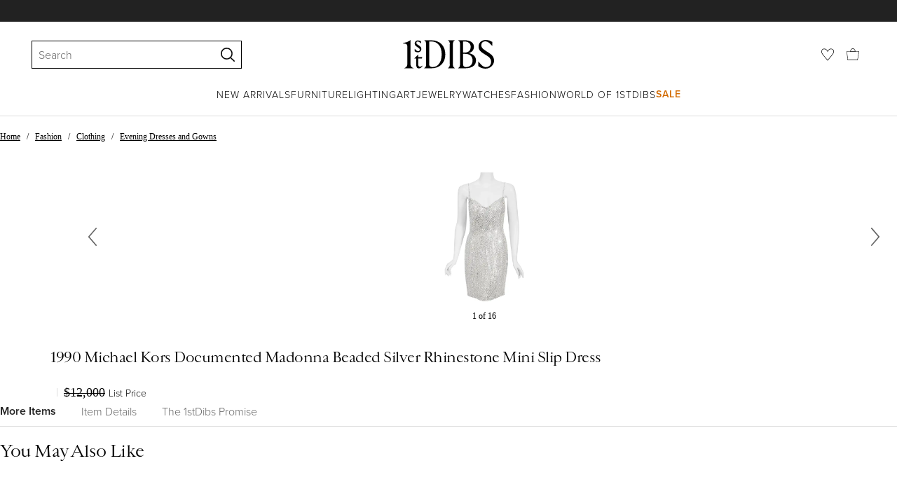

--- FILE ---
content_type: text/css
request_url: https://a.1stdibscdn.com/dist/app-buyer-finding/462.542.0.0.65a19c55865c2248.css
body_size: 3692
content:
._7a0c128e{fill:#ddd;color:#ddd}@media (width<=568px){._7a0c128e{width:11px;height:11px;position:absolute;bottom:15px;right:0}._7a0c128e._773f1c2f{bottom:9px}._7a0c128e._3631d031{margin:5px 0 9px 9px;position:static;bottom:0}}@media (width>=569px){._7a0c128e{width:18px;height:18px;margin-right:9px;display:block}._7a0c128e._3631d031{margin:5px 0 0 9px}}._3631d031{fill:#bbb;width:12px;height:12px;display:block;position:static}._bdf54150{visibility:hidden;opacity:0}._c7182e1a{z-index:2;filter:blur(10px);width:100%;position:absolute}._c7182e1a._f351f459{max-width:148px;height:148px}@media (width<=1024px){._c7182e1a._f351f459{max-width:90px;height:90px}}@media (width<=768px){._c7182e1a._f351f459{max-width:90px;height:90px}}._c7182e1a._634fe5e1{max-width:160px;height:160px}@media (width<=1024px){._c7182e1a._634fe5e1{max-width:130px;height:130px}}@media (width<=768px){._c7182e1a._634fe5e1{max-width:122px;height:122px}}._c7182e1a._dd7eacc3{max-width:220px;height:220px}@media (width<=1024px){._c7182e1a._dd7eacc3{max-width:180px;height:180px}}@media (width<=768px){._c7182e1a._dd7eacc3{max-width:140px;height:140px}}@media (width<=568px){._c7182e1a._dd7eacc3{max-width:130px;height:130px}}._c7182e1a._3ef13603{max-width:360px;height:360px}@media (width<=1024px){._c7182e1a._3ef13603{max-width:180px;height:180px}}@media (width<=768px){._c7182e1a._3ef13603{max-width:180px;height:180px}}._c7182e1a._16a8c1bb{max-width:550px;height:550px}@media (width<=1024px){._c7182e1a._16a8c1bb{max-width:450px;height:450px}}@media (width<=768px){._c7182e1a._16a8c1bb{max-width:350px;height:350px}}._c7182e1a>svg{width:auto;height:auto;margin:auto;position:absolute;inset:0}._c7182e1a._769b5c74>svg{height:100%}@keyframes _46428ca{0%{background-position:50% 0}to{background-position:-50% 0}}._355a103b{display:block;position:relative}._d38dd6d0{cursor:pointer}._ff176de0{border-bottom:1px solid #ddd}._65f2878a{background:#fff;border-color:#0000;margin:-27px -18px 0}@media (width<=768px){._65f2878a{margin:0;padding:18px}}._c75bd30f{padding:18px 18px 9px;position:relative}._e7be60d7{padding:27px 18px}._b1957ead{padding:0}._92794976{padding-left:0;padding-right:0}._ddc7d7db,._3f6a5ed1{box-sizing:border-box;position:relative}._ddc7d7db._2033345b,._2033345b._3f6a5ed1{max-width:148px;height:148px}@media (width<=1024px){._ddc7d7db._2033345b,._2033345b._3f6a5ed1{max-width:90px;height:90px}}@media (width<=768px){._ddc7d7db._2033345b,._2033345b._3f6a5ed1{max-width:90px;height:90px}}._ddc7d7db._9ada9503,._9ada9503._3f6a5ed1{max-width:160px;height:160px}@media (width<=1024px){._ddc7d7db._9ada9503,._9ada9503._3f6a5ed1{max-width:130px;height:130px}}@media (width<=768px){._ddc7d7db._9ada9503,._9ada9503._3f6a5ed1{max-width:122px;height:122px}}._ddc7d7db._8fa8c201,._8fa8c201._3f6a5ed1{max-width:220px;height:220px}@media (width<=1024px){._ddc7d7db._8fa8c201,._8fa8c201._3f6a5ed1{max-width:180px;height:180px}}@media (width<=768px){._ddc7d7db._8fa8c201,._8fa8c201._3f6a5ed1{max-width:140px;height:140px}}@media (width<=568px){._ddc7d7db._8fa8c201,._8fa8c201._3f6a5ed1{max-width:130px;height:130px}}._ddc7d7db._f83db1a1,._f83db1a1._3f6a5ed1{max-width:360px;height:360px}@media (width<=1024px){._ddc7d7db._f83db1a1,._f83db1a1._3f6a5ed1{max-width:180px;height:180px}}@media (width<=768px){._ddc7d7db._f83db1a1,._f83db1a1._3f6a5ed1{max-width:180px;height:180px}}._ddc7d7db._78856b39,._78856b39._3f6a5ed1{max-width:550px;height:550px}@media (width<=1024px){._ddc7d7db._78856b39,._78856b39._3f6a5ed1{max-width:450px;height:450px}}@media (width<=768px){._ddc7d7db._78856b39,._78856b39._3f6a5ed1{max-width:350px;height:350px}}._faf33e77{margin:auto}._2872ca7b{margin:auto 0}._3f6a5ed1{-webkit-user-select:none;user-select:none}._b918fbbc,._9f63dbb6{object-fit:contain;width:100%;height:100%;position:absolute;inset:0}._9f63dbb6{margin:auto;padding:0 1px}._2e0cb671{width:100%;height:100%}._f2950c18{width:100%;height:100%;position:relative}._4291b8f1{opacity:0;visibility:hidden;position:absolute;top:50%;transform:translateY(-50%)}._4291b8f1._a84bca35{visibility:visible;opacity:1;transition:opacity .5s}._4c9b7285{right:0}._e098bbb3{left:0}._699335b2{margin-top:-9px;padding-bottom:9px;display:flex}._65f2878a ._699335b2{padding-left:9px}._699335b2._c8d4763a{padding:0}@media (width<=568px){._699335b2{flex-direction:column;justify-content:flex-end;height:54px;position:relative}}@media (width>=569px){._699335b2{align-items:center}}._b20c6198{color:#888;white-space:nowrap;text-align:left;text-overflow:ellipsis;font-family:proxima-nova,Helvetica Neue,helvetica,arial,"sans-serif";font-size:12px;font-weight:300;overflow:hidden}@media (width<=568px){._b20c6198{width:90%;margin-top:6px;line-height:1.5}}._2a8b6663{justify-content:center;align-items:center;width:100%;height:100%;display:flex;position:absolute}._fc63351b{box-sizing:content-box;z-index:10;color:#ddd;opacity:1;width:23px;padding:9px;transition:opacity .1667s;position:absolute;top:-27px;left:-18px;transform:scale(.8)}@media (width<=768px){._fc63351b{top:-18px;left:-9px}}._7e1d897b{opacity:0}._633895d0{color:#fff;pointer-events:none;opacity:0;visibility:hidden;background-color:#2229;justify-content:center;align-items:center;padding:9px;font-family:proxima-nova,Helvetica Neue,helvetica,arial,"sans-serif";font-size:16px;font-weight:300;transition:opacity .1s,visibility .1s;display:flex;position:absolute;top:50%;right:0;transform:translateY(-50%)}._633895d0._c83fabbd{opacity:1;visibility:visible}._273938e9{height:16px;margin-left:9px}._5cff9800{align-items:center;padding-bottom:12px;display:flex}._f2eedaf{background-color:#f3f3f3;border:1px solid #f3f3f3;border-radius:50%;width:20px;height:20px;margin-right:9px;display:inline-block}._30f63328{color:#222;margin-left:9px;font-family:proxima-nova,Helvetica Neue,helvetica,arial,"sans-serif";font-size:14px;font-weight:300}@media (width<=568px){._30f63328{margin-left:0}}._1c82ae87{text-decoration:none}._1c82ae87:hover{color:currentColor}._c695cf10{flex-wrap:wrap;display:flex}._c695cf10._97e5dcd1{font-family:proxima-nova,Helvetica Neue,helvetica,arial,"sans-serif";font-size:14px;font-weight:300}._c695cf10._97e5dcd1._9d2d6875{font-family:proxima-nova,Helvetica Neue,helvetica,arial,"sans-serif";font-size:14px;font-weight:600}._c695cf10._d8e7ed53{font-family:proxima-nova,Helvetica Neue,helvetica,arial,"sans-serif";font-size:16px;font-weight:300}._c695cf10._d8e7ed53._9d2d6875{font-family:proxima-nova,Helvetica Neue,helvetica,arial,"sans-serif";font-size:16px;font-weight:600}._c695cf10._e88f3f73{font-family:proxima-nova,Helvetica Neue,helvetica,arial,"sans-serif";font-size:18px;font-weight:300}._c695cf10._e88f3f73._9d2d6875{font-family:proxima-nova,Helvetica Neue,helvetica,arial,"sans-serif";font-size:18px;font-weight:600}._c695cf10._2f4c19c5{padding-top:9px}@media (width<=768px){._c695cf10._2f4c19c5{font-family:proxima-nova,Helvetica Neue,helvetica,arial,"sans-serif";font-size:14px;font-weight:300}._c695cf10._2f4c19c5._9d2d6875{font-family:proxima-nova,Helvetica Neue,helvetica,arial,"sans-serif";font-size:14px;font-weight:600}}._c695cf10._cd50f167,._c695cf10._5f9df987{padding-top:18px}@media (width<=768px){._c695cf10._cd50f167,._c695cf10._5f9df987{padding-top:9px;font-family:proxima-nova,Helvetica Neue,helvetica,arial,"sans-serif";font-size:14px;font-weight:300}._c695cf10._cd50f167._9d2d6875,._c695cf10._5f9df987._9d2d6875{font-family:proxima-nova,Helvetica Neue,helvetica,arial,"sans-serif";font-size:14px;font-weight:600}}._c695cf10._ce70823f{padding:9px 0;font-family:proxima-nova,Helvetica Neue,helvetica,arial,"sans-serif";font-size:16px;font-weight:300}._c695cf10._ce70823f._9d2d6875{font-family:proxima-nova,Helvetica Neue,helvetica,arial,"sans-serif";font-size:16px;font-weight:600}._c695cf10._f67662c2{padding-top:4px;padding-bottom:9px}._c695cf10._88a2f0b0{padding-top:2px;padding-bottom:2px}._60451376{padding-right:9px}@media (width<=768px){._60451376{padding-right:18px}}@media (width<=568px){._60451376{padding-right:4px}}._34d827eb:before,._7d0becca:before{content:"";background:#ddd;width:1px;height:12px;margin-right:9px;display:inline-block}@media (width<=768px){._34d827eb:before,._7d0becca:before{margin-right:5px}}._7d0becca{align-items:center;display:flex}._7d0becca._1adcd566{color:#950808}._7d0becca._2e403b42{color:#0f8d88}._7d0becca._f67662c2:before{display:none}._1cb6cbc6{flex-flow:wrap;padding-bottom:9px;display:flex}._1cb6cbc6 ._c695cf10{padding-bottom:0}._1cb6cbc6 ._c695cf10:not(:last-child){padding-right:9px}@media (width<=768px){._1cb6cbc6 ._c695cf10:not(:last-child){padding-right:5px}}._1cb6cbc6 ._34d827eb,._1cb6cbc6 ._7d0becca{align-items:center}._1cb6cbc6 ._34d827eb:before,._1cb6cbc6 ._7d0becca:before{background:#000}._e0c7d2a5>._60451376{text-decoration:line-through}._9e30c133{color:#950808}._6b869022{width:10px;margin-right:9px;display:inline-block}._7717f8a5{margin-top:4px;display:block}._a5fc6ce{background:0 0;border:none;height:100%}._e7bbff33{background-color:#fff;text-decoration:none}._fa3dc38e{backdrop-filter:blur(3px);background-color:#ffffffb3;width:fit-content;text-decoration:none}._fa3dc38e._3e704ad5{border-radius:15px;padding:5px;box-shadow:0 2px 5px #0000000d}._fa3dc38e._3e704ad5 ._2fd43045:before{border-radius:16px}._fa3dc38e._3e704ad5 ._2fd43045:after{border-radius:17px}._fa3dc38e._856d6e57{border-radius:18px;padding:6px;box-shadow:0 2px 5px #0000000d}._fa3dc38e._856d6e57 ._2fd43045:before{border-radius:19px}._fa3dc38e._856d6e57 ._2fd43045:after{border-radius:20px}._fa3dc38e._3d4201f7{border-radius:22px;padding:10px;box-shadow:0 2px 5px #0000001a}._fa3dc38e._3d4201f7 ._2fd43045:before{border-radius:23px}._fa3dc38e._3d4201f7 ._2fd43045:after{border-radius:24px}._fa3dc38e ._2fd43045{border-radius:inherit;pointer-events:none;animation:2s ease-out infinite _ae459ef6;position:absolute;inset:0;box-shadow:0 0 10px #f07f04}._fa3dc38e ._2fd43045:before,._fa3dc38e ._2fd43045:after{content:"";filter:blur(.5px);pointer-events:none;position:absolute}._fa3dc38e ._2fd43045:before{animation:2s ease-out .1s infinite _14464265;inset:-3px;box-shadow:0 0 11px #f07f04}._fa3dc38e ._2fd43045:after{border-radius:inherit;animation:2s ease-out .2s infinite _15164e31;inset:-6px;box-shadow:0 0 12px #f07f04}._fa3dc38e:hover svg{fill:#f07f04}._84f99c1c{z-index:10;background:0 0;border:none;outline:none;position:absolute;top:0;right:0}._84f99c1c:hover{cursor:pointer}._4a0454ca{width:20px;height:20px}._f536b5d7{position:static}._eee40aff{margin-top:5px;font-family:proxima-nova,Helvetica Neue,helvetica,arial,"sans-serif";font-size:12px;font-weight:300;line-height:1}._205c3ee3{margin-top:2px}._f351be5d{z-index:10;width:26px;height:26px;transition:fill .2s;display:block;position:relative}._f351be5d._9062743e:hover{fill:#c2a661}._f351be5d._9062743e:hover._f7d9c06a{fill:#222}._f351be5d._9062743e:hover._6fcbf448{fill:#fff}._f351be5d._9062743e:hover._87c39479{fill:#f07f04}._f351be5d._1159c49d{stroke-width:18px}svg._f351be5d:not(:root){padding:1px;overflow:visible}svg._f351be5d:not(:root)._97ce8c6b{padding:0}._631180c2{fill:#222;opacity:.5;stroke:#222;stroke-width:12px;width:30px;height:30px;animation:1.5s .1s 3 both _b1b0bc57;position:absolute;top:50%;left:50%;overflow:visible!important}._631180c2._b8dcb742{animation-iteration-count:1}._631180c2._b8dcb742._604d9a98{stroke-width:0;opacity:0;animation-play-state:paused}._631180c2._a59e271a{fill:#f07f04;stroke:#f07f04}@keyframes _b1b0bc57{0%{transform:translate(-50%,-50%)}to{opacity:0;transform:translate(-50%,-50%)scale(1.5)}}@keyframes _ae459ef6{0%,60%,to{opacity:.7;transform:scale(1)}30%{opacity:0;transform:scale(1.2)}30.1%{opacity:0;transform:scale(1)}}@keyframes _14464265{0%,60%,to{opacity:.5;transform:scale(1)}30%{opacity:0;transform:scale(1.2)}30.1%{opacity:0;transform:scale(1)}}@keyframes _15164e31{0%,60%,to{opacity:.3;transform:scale(1)}30%{opacity:0;transform:scale(1.2)}30.1%{opacity:0;transform:scale(1)}}._3eff7c26{width:12px;height:12px;margin:auto 9px auto 0}._9b8c8678{color:#fff}._9b8c8678:hover{color:#fff;opacity:.8}._eeec2b1e{z-index:10;display:none;position:absolute;inset:0}._eeec2b1e:focus{outline:none}._eeec2b1e._2a287b5b{display:block}._794c2a18{background:#fbfbfb;width:100%;height:100%;padding:36px 27px;position:relative}._794c2a18._76001252{background:#fff;padding:45px 18px 18px}@media (width<=768px){._794c2a18{padding:36px 9px 18px}}._3163d59b{line-height:unset;cursor:pointer;color:#222;background:0 0;border:none;width:15px;height:15px;margin:0;padding:0;position:absolute;top:18px;right:18px}._3163d59b:hover{color:#bbb}@media (width<=768px){._3163d59b{top:9px;right:9px}}._fce20084{width:100%;height:100%;position:relative;overflow:hidden}._bdea104d{margin-bottom:16px;font-size:16px;font-weight:300}@media (width<=768px){._bdea104d{font-size:14px;font-weight:300}}._20578e23{margin-bottom:16px;font-size:14px;font-weight:300}@media (width<=768px){._20578e23{margin-bottom:9px;font-size:12px;font-weight:300}}._ccfcc05c{flex-direction:column;justify-content:space-between;width:100%;height:100%;display:flex}._16da7886{overflow:auto}._16da7886 :last-child{margin-bottom:18px}._7e5c469b{font-family:proxima-nova,Helvetica Neue,helvetica,arial,"sans-serif";font-size:16px;font-weight:600;overflow:hidden}@supports (-webkit-line-clamp:2){._7e5c469b{-webkit-line-clamp:2;-webkit-box-orient:vertical;display:-webkit-box;overflow:hidden}}@media (width<=768px){._7e5c469b{font-family:proxima-nova,Helvetica Neue,helvetica,arial,"sans-serif";font-size:12px;font-weight:600}}._71c9a5e7{font-size:14px;font-weight:300}@media (width<=768px){._71c9a5e7{font-size:12px;font-weight:300}}._58e218fd{margin-top:18px;font-size:14px;font-weight:300}@media (width<=768px){._58e218fd{margin-top:9px;font-size:12px;font-weight:300}._58e218fd:last-child{margin-bottom:9px}._58e218fd{margin-bottom:18px;font-family:proxima-nova,Helvetica Neue,helvetica,arial,"sans-serif";font-size:12px;font-weight:300}}._e00343eb{margin-top:0;font-family:proxima-nova,Helvetica Neue,helvetica,arial,"sans-serif";font-size:14px;font-weight:300}@media (width<=768px){._e00343eb{font-size:12px;font-weight:300}}._8ba591b5{margin-top:18px;font-size:14px;font-weight:300}@media (width<=768px){._8ba591b5{margin-top:9px;font-size:12px;font-weight:300}._8ba591b5:last-child{margin-bottom:9px}}._8ba591b5:first-line{font-family:proxima-nova,Helvetica Neue,helvetica,arial,"sans-serif";font-size:14px;font-weight:600}@media (width<=768px){._8ba591b5:first-line{font-family:proxima-nova,Helvetica Neue,helvetica,arial,"sans-serif";font-size:12px;font-weight:600}}._7a3d1af8{display:none}@media (width>=569px){._7a3d1af8{display:block}}._bc8a986b{text-overflow:ellipsis;white-space:nowrap;color:#888;align-items:flex-end;min-height:18px;padding-bottom:5px;display:flex;overflow:hidden}._bc8a986b._fa23593c{font-family:proxima-nova,Helvetica Neue,helvetica,arial,"sans-serif";font-size:16px;font-weight:300}._41e7692c{opacity:.9;color:#222;background:#f3f3f3;justify-content:space-between;width:80%;padding:9px;font-family:proxima-nova,Helvetica Neue,helvetica,arial,"sans-serif";font-size:16px;font-weight:300;display:flex;position:absolute;top:16px}._41e7692c._7267b0a1{z-index:10;margin:0 36px 0 18px;top:18px}._61da5c0d{min-height:41px}._61da5c0d._de88e491{min-height:59px}._61da5c0d._da3ba7b4{min-height:auto}._8cfd3585{margin-top:9px}._4b92fcc8{color:#000}._d6098f08{margin-top:-4px}._8fad3917{width:100%}._8fad3917._a5095ae{background-color:#fff;width:181px}._150af67a{background-color:#fff;justify-content:flex-end;align-items:flex-start;gap:9px;width:181px;height:148px;padding-top:9px;display:flex;overflow:visible}._a5095ae ._150af67a{margin:0}._150af67a._8064ac9b{gap:5px;width:149px;height:120px}._241b24d1{flex:1;align-self:stretch;min-width:0}._6b57b36{width:100%;height:100%;display:block}._6e2d0d7f{width:100%;height:100%}._40d7f648{flex-shrink:0;width:24px;height:24px;position:relative;overflow:visible}._2bc52c1b{width:24px;height:24px}._4a480ced{margin-top:-4px}._6decc257{width:100%}._6decc257._cd60542e{background-color:#fff;width:181px}._8fb00bfa{background-color:#fff;justify-content:flex-end;align-items:flex-start;gap:9px;width:181px;height:148px;padding-top:9px;display:flex;overflow:visible}._cd60542e ._8fb00bfa{margin:0}._8fb00bfa._eea9e81b{gap:5px;width:149px;height:120px}._c9d8a211{flex:1;align-self:stretch;min-width:0}._53adf336{width:100%;height:100%;display:block}._1e27b8ff{width:100%;height:100%}._fe7ca9c8{flex-shrink:0;width:24px;height:24px;position:relative;overflow:visible}._8ca4e19b{width:24px;height:24px}._c01ca17f{height:148px}._58a89816{box-sizing:border-box;border:1px solid #0000;width:100%;max-width:346px;position:relative}._58a89816._251910fb,._58a89816:hover{color:currentColor;border-color:#ddd;transition:border-color .5s}._58a89816:hover ._8ad8d194{opacity:1;transition:opacity .5s}._58a89816._cbdaee29{border-color:#0000!important}._58a89816._ed33b8b7{margin:auto}@media (hover:none){._58a89816:hover{border-color:#0000}}._8ad8d194{opacity:0;justify-content:space-between;max-width:310px;font-family:proxima-nova,Helvetica Neue,helvetica,arial,"sans-serif";font-size:12px;font-weight:300;display:flex}._8ad8d194._251910fb{opacity:1;transition:opacity .5s}._970cb358{box-sizing:border-box;max-width:310px;margin:0 18px;padding:27px 0 18px}@media (width<=768px){._970cb358{margin:18px 9px 0;padding:0}._970cb358._fb820a40{margin:0;padding:0}}._a25ce732{margin:0}._e7cbd15d{padding:0}._387f02df{margin-top:12px}._d80f95b4{margin:12px -18px 0}@media (width<=768px){._d80f95b4{margin:0;padding:18px 0 0}}._ead9a73f{min-height:21px;margin:4px 0 12px}._95b421a2{justify-content:space-between;display:flex}._9f85bf45{text-decoration:none}._9f85bf45:hover{color:currentColor}._f7a3e2b1{overflow:hidden}._9e04a611{flex:1}@supports (-webkit-line-clamp:2){._9e04a611{-webkit-line-clamp:2;-webkit-box-orient:vertical;display:-webkit-box;overflow:hidden}}._517e4fae{margin:0;font-family:proxima-nova,Helvetica Neue,helvetica,arial,"sans-serif";font-size:14px;font-weight:600}._94c76f6d{font-family:proxima-nova,Helvetica Neue,helvetica,arial,"sans-serif";font-size:14px;font-weight:300}._19ab1976{white-space:nowrap;flex-wrap:nowrap;font-family:proxima-nova,Helvetica Neue,helvetica,arial,"sans-serif";font-size:14px;font-weight:600;display:flex}._138e604b{margin-top:21px}._74051f84{text-overflow:ellipsis;white-space:nowrap;display:block;overflow:hidden}._56ddaf7b{color:#888;font-family:proxima-nova,Helvetica Neue,helvetica,arial,"sans-serif";font-size:12px;font-weight:300}._d20f93a7{max-width:none}._7b4a70fd{position:relative}._28a0fb32{position:absolute;bottom:12px;right:0}@media (width<=768px){._28a0fb32{margin-bottom:-9px;right:12px}}._12b43093{justify-content:space-between;align-items:flex-start;display:flex}._aa0d7ad7{content-visibility:auto}
/*# sourceMappingURL=462.542.0.0.65a19c55865c2248.css.map*/